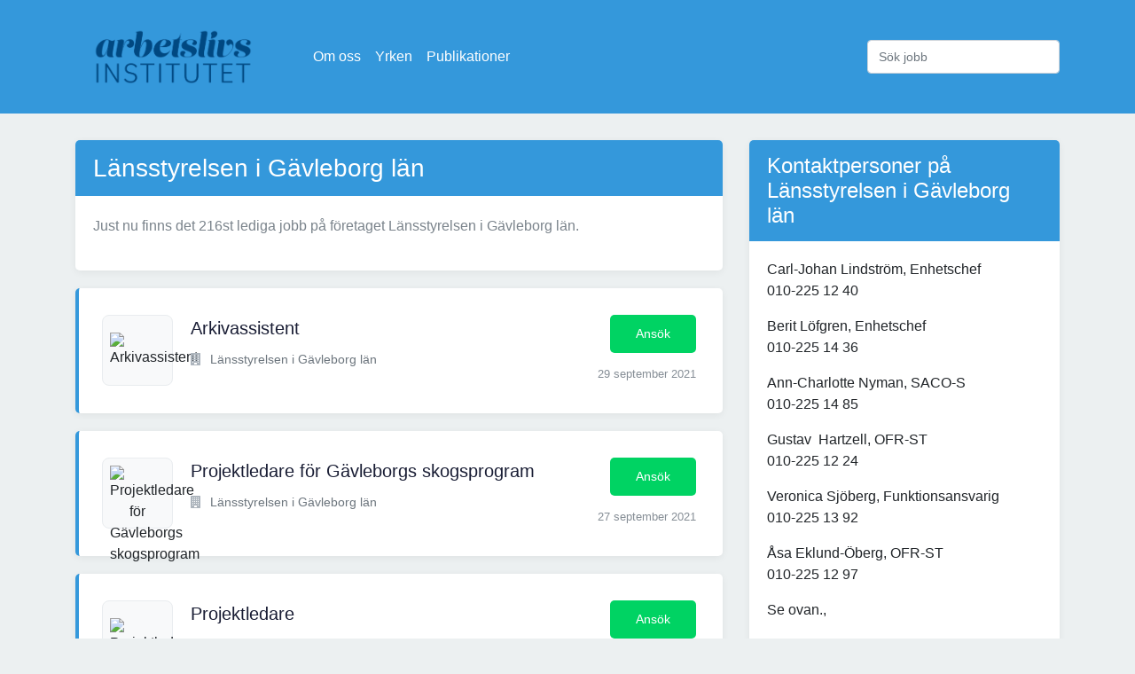

--- FILE ---
content_type: text/html; charset=utf-8
request_url: https://www.arbetslivsinstitutet.se/foretag/lansstyrelsen-i-gavleborg-lan/8
body_size: 3574
content:



<!DOCTYPE html>
<html lang="sv">

<head>
<script async src="https://pagead2.googlesyndication.com/pagead/js/adsbygoogle.js?client=ca-pub-5766970621731004"
     crossorigin="anonymous"></script>
    <meta charset="utf-8">
    <meta http-equiv="Content-type" content="text/html; charset=utf-8" />
    <title>Lediga jobb på Företaget Länsstyrelsen i Gävleborg län</title>
    <link rel="apple-touch-icon" sizes="57x57" href="/static/icon/apple-icon-57x57.png">
    <link rel="apple-touch-icon" sizes="60x60" href="/static/icon/apple-icon-60x60.png">
    <link rel="apple-touch-icon" sizes="72x72" href="/static/icon/apple-icon-72x72.png">
    <link rel="apple-touch-icon" sizes="76x76" href="/static/icon/apple-icon-76x76.png">
    <link rel="apple-touch-icon" sizes="114x114" href="/static/icon/apple-icon-114x114.png">
    <link rel="apple-touch-icon" sizes="120x120" href="/static/icon/apple-icon-120x120.png">
    <link rel="apple-touch-icon" sizes="144x144" href="/static/icon/apple-icon-144x144.png">
    <link rel="apple-touch-icon" sizes="152x152" href="/static/icon/apple-icon-152x152.png">
    <link rel="apple-touch-icon" sizes="180x180" href="/static/icon/apple-icon-180x180.png">
    <link rel="icon" type="image/png" sizes="192x192" href="/static/icon/android-icon-192x192.png">
    <link rel="icon" type="image/png" sizes="32x32" href="/static/icon/favicon-32x32.png">
    <link rel="icon" type="image/png" sizes="96x96" href="/static/icon/favicon-96x96.png">
    <link rel="icon" type="image/png" sizes="16x16" href="/static/icon/favicon-16x16.png">
    <link rel="manifest" href="/static/icon/manifest.json">
    <meta name="msapplication-TileColor" content="#ffffff">
    <meta name="msapplication-TileImage" content="/static/icon/ms-icon-144x144.png">
    <meta name="theme-color" content="#ffffff">
    <meta name="robots" content="all" />
    <link href='https://fonts.googleapis.com/css?family=Raleway:400,800' rel='stylesheet' type='text/css'>
    <meta name="viewport" content="width=device-width, initial-scale=1.0">
    <link rel="stylesheet" href="/static/CACHE/css/output.1d25558a0ba6.css" type="text/css">
    <!-- Google Tag Manager -->
    <script>(function (w, d, s, l, i) {
            w[l] = w[l] || []; w[l].push({
                'gtm.start':
                    new Date().getTime(), event: 'gtm.js'
            }); var f = d.getElementsByTagName(s)[0],
                j = d.createElement(s), dl = l != 'dataLayer' ? '&l=' + l : ''; j.async = true; j.src =
                    'https://www.googletagmanager.com/gtm.js?id=' + i + dl; f.parentNode.insertBefore(j, f);
        })(window, document, 'script', 'dataLayer', 'GTM-M9J38GL');</script>
    <!-- End Google Tag Manager -->
</head>

<body>
    <!-- Google Tag Manager (noscript) -->
    <noscript><iframe src="https://www.googletagmanager.com/ns.html?id=GTM-M9J38GL" height="0" width="0"
            style="display:none;visibility:hidden"></iframe></noscript>
    <!-- End Google Tag Manager (noscript) -->

    <nav class="navbar navbar-dark bg-primary navbar-expand-lg">
        <div class="container">
            <a href="/" class="navbar-brand"><img src="/static/logo.png" alt="Arbetslivsinstitutet.se Logotyp"></a>
            <button class="navbar-toggler" type="button" data-toggle="collapse" data-target="#navbarSupportedContent"
                aria-controls="navbarSupportedContent" aria-expanded="false" aria-label="Visa Navigation">
                <span class="navbar-toggler-icon"></span>
            </button>

            <div class="collapse navbar-collapse" id="navbarSupportedContent">
                <ul class="navbar-nav mr-auto">
                    <li class="nav-item"><a class="nav-link" href="/sida/om-oss/">Om oss</a></li>
                    <li class="nav-item"><a class="nav-link" href="/yrken/">Yrken</a></li>
                    <li class="nav-item"><a class="nav-link" href="/vara-publikationer/">Publikationer</a></li>
                </ul>
                <form class="form-inline" action="/sok/" method="post">
                    <input type="hidden" name="csrfmiddlewaretoken" value="tjHFqQmkAhmmRXcQepgfDrW8QvlXMQcZ6Ede9Z7i9QuTc1npeiLLcJO9ncJhALEB">
                    <input class="form-control" type="search" name="query" placeholder="Sök jobb" aria-label="Sök jobb">
                </form>
            </div>
        </div>
    </nav>

    
    <div class="container">
        <div class="row">
            <div class="col-md-8">
                <div class="content-block">
                    <h1>Länsstyrelsen i Gävleborg län</h1>
                    <p>Just nu finns det 216st lediga jobb på företaget Länsstyrelsen i Gävleborg län.</p>
                </div>

                <div class="job-list">
    
        <div class="job">
            <div class="header d-md-flex justify-content-between">
                <div class="d-md-flex">
                    <div class="thumb">
                        
                            <img src="https://www.arbetsformedlingen.se/rest/arbetsgivare/rest/af/v3/organisation/2021002437/logotyper/logo.png" alt="Arkivassistent"/>
                        
                    </div>
                    <div class="title">
                        <h4><a href="/jobb/arkivassistent-281/" title="Arkivassistent">Arkivassistent</a>
                        </h4>
                        <div class="links d-flex align-items-center">
                            <div class="title-detail">
                                <p><i class="fa fa-building"></i>
                                    
                                        Länsstyrelsen i Gävleborg län</p>
                            </div>
                            
                            
                        </div>
                    </div>
                </div>
                <div class="action">
                    <div class="apply-now">
                        <a href="/jobb/arkivassistent-281/" title="Arkivassistent"
                           class="boxed-btn3">Ansök</a>
                    </div>
                    <div class="published">
                        <p>29 september 2021</p>
                    </div>
                </div>
            </div>
        </div>
    
        <div class="job">
            <div class="header d-md-flex justify-content-between">
                <div class="d-md-flex">
                    <div class="thumb">
                        
                            <img src="https://www.arbetsformedlingen.se/rest/arbetsgivare/rest/af/v3/organisation/2021002437/logotyper/logo.png" alt="Projektledare för Gävleborgs skogsprogram"/>
                        
                    </div>
                    <div class="title">
                        <h4><a href="/jobb/projektledare-for-gavleborgs-skogsprogram/" title="Projektledare för Gävleborgs skogsprogram">Projektledare för Gävleborgs skogsprogram</a>
                        </h4>
                        <div class="links d-flex align-items-center">
                            <div class="title-detail">
                                <p><i class="fa fa-building"></i>
                                    
                                        Länsstyrelsen i Gävleborg län</p>
                            </div>
                            
                            
                        </div>
                    </div>
                </div>
                <div class="action">
                    <div class="apply-now">
                        <a href="/jobb/projektledare-for-gavleborgs-skogsprogram/" title="Projektledare för Gävleborgs skogsprogram"
                           class="boxed-btn3">Ansök</a>
                    </div>
                    <div class="published">
                        <p>27 september 2021</p>
                    </div>
                </div>
            </div>
        </div>
    
        <div class="job">
            <div class="header d-md-flex justify-content-between">
                <div class="d-md-flex">
                    <div class="thumb">
                        
                            <img src="https://www.arbetsformedlingen.se/rest/arbetsgivare/rest/af/v3/organisation/2021002437/logotyper/logo.png" alt="Projektledare"/>
                        
                    </div>
                    <div class="title">
                        <h4><a href="/jobb/projektledare-3476/" title="Projektledare">Projektledare</a>
                        </h4>
                        <div class="links d-flex align-items-center">
                            <div class="title-detail">
                                <p><i class="fa fa-building"></i>
                                    
                                        Länsstyrelsen i Gävleborg län</p>
                            </div>
                            
                            
                        </div>
                    </div>
                </div>
                <div class="action">
                    <div class="apply-now">
                        <a href="/jobb/projektledare-3476/" title="Projektledare"
                           class="boxed-btn3">Ansök</a>
                    </div>
                    <div class="published">
                        <p>7 september 2021</p>
                    </div>
                </div>
            </div>
        </div>
    
        <div class="job">
            <div class="header d-md-flex justify-content-between">
                <div class="d-md-flex">
                    <div class="thumb">
                        
                            <img src="https://www.arbetsformedlingen.se/rest/arbetsgivare/rest/af/v3/organisation/2021002437/logotyper/logo.png" alt="Vattenverksamhetshandläggare"/>
                        
                    </div>
                    <div class="title">
                        <h4><a href="/jobb/vattenverksamhetshandlaggare/" title="Vattenverksamhetshandläggare">Vattenverksamhetshandläggare</a>
                        </h4>
                        <div class="links d-flex align-items-center">
                            <div class="title-detail">
                                <p><i class="fa fa-building"></i>
                                    
                                        Länsstyrelsen i Gävleborg län</p>
                            </div>
                            
                            
                        </div>
                    </div>
                </div>
                <div class="action">
                    <div class="apply-now">
                        <a href="/jobb/vattenverksamhetshandlaggare/" title="Vattenverksamhetshandläggare"
                           class="boxed-btn3">Ansök</a>
                    </div>
                    <div class="published">
                        <p>3 september 2021</p>
                    </div>
                </div>
            </div>
        </div>
    
        <div class="job">
            <div class="header d-md-flex justify-content-between">
                <div class="d-md-flex">
                    <div class="thumb">
                        
                            <img src="https://www.arbetsformedlingen.se/rest/arbetsgivare/rest/af/v3/organisation/2021002437/logotyper/logo.png" alt="Handläggare för tillsyn Covid-19"/>
                        
                    </div>
                    <div class="title">
                        <h4><a href="/jobb/handlaggare-for-tillsyn-covid-19/" title="Handläggare för tillsyn Covid-19">Handläggare för tillsyn Covid-19</a>
                        </h4>
                        <div class="links d-flex align-items-center">
                            <div class="title-detail">
                                <p><i class="fa fa-building"></i>
                                    
                                        Länsstyrelsen i Gävleborg län</p>
                            </div>
                            
                            
                        </div>
                    </div>
                </div>
                <div class="action">
                    <div class="apply-now">
                        <a href="/jobb/handlaggare-for-tillsyn-covid-19/" title="Handläggare för tillsyn Covid-19"
                           class="boxed-btn3">Ansök</a>
                    </div>
                    <div class="published">
                        <p>25 augusti 2021</p>
                    </div>
                </div>
            </div>
        </div>
    
        <div class="job">
            <div class="header d-md-flex justify-content-between">
                <div class="d-md-flex">
                    <div class="thumb">
                        
                            <img src="https://www.arbetsformedlingen.se/rest/arbetsgivare/rest/af/v3/organisation/2021002437/logotyper/logo.png" alt="Fältarbetare inom provfiske"/>
                        
                    </div>
                    <div class="title">
                        <h4><a href="/jobb/faltarbetare-inom-provfiske/" title="Fältarbetare inom provfiske">Fältarbetare inom provfiske</a>
                        </h4>
                        <div class="links d-flex align-items-center">
                            <div class="title-detail">
                                <p><i class="fa fa-building"></i>
                                    
                                        Länsstyrelsen i Gävleborg län</p>
                            </div>
                            
                            
                        </div>
                    </div>
                </div>
                <div class="action">
                    <div class="apply-now">
                        <a href="/jobb/faltarbetare-inom-provfiske/" title="Fältarbetare inom provfiske"
                           class="boxed-btn3">Ansök</a>
                    </div>
                    <div class="published">
                        <p>10 augusti 2021</p>
                    </div>
                </div>
            </div>
        </div>
    
        <div class="job">
            <div class="header d-md-flex justify-content-between">
                <div class="d-md-flex">
                    <div class="thumb">
                        
                            <img src="https://www.arbetsformedlingen.se/rest/arbetsgivare/rest/af/v3/organisation/2021002437/logotyper/logo.png" alt="Kvalificerad miljöhandläggare"/>
                        
                    </div>
                    <div class="title">
                        <h4><a href="/jobb/kvalificerad-miljohandlaggare-14/" title="Kvalificerad miljöhandläggare">Kvalificerad miljöhandläggare</a>
                        </h4>
                        <div class="links d-flex align-items-center">
                            <div class="title-detail">
                                <p><i class="fa fa-building"></i>
                                    
                                        Länsstyrelsen i Gävleborg län</p>
                            </div>
                            
                            
                        </div>
                    </div>
                </div>
                <div class="action">
                    <div class="apply-now">
                        <a href="/jobb/kvalificerad-miljohandlaggare-14/" title="Kvalificerad miljöhandläggare"
                           class="boxed-btn3">Ansök</a>
                    </div>
                    <div class="published">
                        <p>2 augusti 2021</p>
                    </div>
                </div>
            </div>
        </div>
    
        <div class="job">
            <div class="header d-md-flex justify-content-between">
                <div class="d-md-flex">
                    <div class="thumb">
                        
                            <img src="https://www.arbetsformedlingen.se/rest/arbetsgivare/rest/af/v3/organisation/2021002437/logotyper/logo.png" alt="Antikvarie med landskapsinriktning"/>
                        
                    </div>
                    <div class="title">
                        <h4><a href="/jobb/antikvarie-med-landskapsinriktning/" title="Antikvarie med landskapsinriktning">Antikvarie med landskapsinriktning</a>
                        </h4>
                        <div class="links d-flex align-items-center">
                            <div class="title-detail">
                                <p><i class="fa fa-building"></i>
                                    
                                        Länsstyrelsen i Gävleborg län</p>
                            </div>
                            
                            
                        </div>
                    </div>
                </div>
                <div class="action">
                    <div class="apply-now">
                        <a href="/jobb/antikvarie-med-landskapsinriktning/" title="Antikvarie med landskapsinriktning"
                           class="boxed-btn3">Ansök</a>
                    </div>
                    <div class="published">
                        <p>28 juli 2021</p>
                    </div>
                </div>
            </div>
        </div>
    
        <div class="job">
            <div class="header d-md-flex justify-content-between">
                <div class="d-md-flex">
                    <div class="thumb">
                        
                            <img src="https://www.arbetsformedlingen.se/rest/arbetsgivare/rest/af/v3/organisation/2021002437/logotyper/logo.png" alt="Djurskyddshandläggare"/>
                        
                    </div>
                    <div class="title">
                        <h4><a href="/jobb/djurskyddshandlaggare-73/" title="Djurskyddshandläggare">Djurskyddshandläggare</a>
                        </h4>
                        <div class="links d-flex align-items-center">
                            <div class="title-detail">
                                <p><i class="fa fa-building"></i>
                                    
                                        Länsstyrelsen i Gävleborg län</p>
                            </div>
                            
                            
                        </div>
                    </div>
                </div>
                <div class="action">
                    <div class="apply-now">
                        <a href="/jobb/djurskyddshandlaggare-73/" title="Djurskyddshandläggare"
                           class="boxed-btn3">Ansök</a>
                    </div>
                    <div class="published">
                        <p>22 juni 2021</p>
                    </div>
                </div>
            </div>
        </div>
    
        <div class="job">
            <div class="header d-md-flex justify-content-between">
                <div class="d-md-flex">
                    <div class="thumb">
                        
                            <img src="https://www.arbetsformedlingen.se/rest/arbetsgivare/rest/af/v3/organisation/2021002437/logotyper/logo.png" alt="Samordnare för klimatanpassning med inriktning naturolyckor"/>
                        
                    </div>
                    <div class="title">
                        <h4><a href="/jobb/samordnare-for-klimatanpassning-med-inriktning-naturolyckor/" title="Samordnare för klimatanpassning med inriktning naturolyckor">Samordnare för klimatanpassning med inriktning naturolyckor</a>
                        </h4>
                        <div class="links d-flex align-items-center">
                            <div class="title-detail">
                                <p><i class="fa fa-building"></i>
                                    
                                        Länsstyrelsen i Gävleborg län</p>
                            </div>
                            
                            
                        </div>
                    </div>
                </div>
                <div class="action">
                    <div class="apply-now">
                        <a href="/jobb/samordnare-for-klimatanpassning-med-inriktning-naturolyckor/" title="Samordnare för klimatanpassning med inriktning naturolyckor"
                           class="boxed-btn3">Ansök</a>
                    </div>
                    <div class="published">
                        <p>22 juni 2021</p>
                    </div>
                </div>
            </div>
        </div>
    
</div>


                

                <nav aria-label="Sidor">
    <ul class="pagination flex-wrap">
        
        <li class="page-item">
            <a class="page-link"
               href="/foretag/lansstyrelsen-i-gavleborg-lan/7">
                Föregående
            </a>
        </li>
        

        
            <li class="page-item">
                <a class="page-link"
                   href="/foretag/lansstyrelsen-i-gavleborg-lan/0">
                    0
                </a>
            </li>
        
            <li class="page-item">
                <a class="page-link"
                   href="/foretag/lansstyrelsen-i-gavleborg-lan/">
                    1
                </a>
            </li>
        
            <li class="page-item">
                <a class="page-link"
                   href="/foretag/lansstyrelsen-i-gavleborg-lan/2">
                    2
                </a>
            </li>
        
            <li class="page-item">
                <a class="page-link"
                   href="/foretag/lansstyrelsen-i-gavleborg-lan/3">
                    3
                </a>
            </li>
        
            <li class="page-item">
                <a class="page-link"
                   href="/foretag/lansstyrelsen-i-gavleborg-lan/4">
                    4
                </a>
            </li>
        
            <li class="page-item">
                <a class="page-link"
                   href="/foretag/lansstyrelsen-i-gavleborg-lan/5">
                    5
                </a>
            </li>
        
            <li class="page-item">
                <a class="page-link"
                   href="/foretag/lansstyrelsen-i-gavleborg-lan/6">
                    6
                </a>
            </li>
        
            <li class="page-item">
                <a class="page-link"
                   href="/foretag/lansstyrelsen-i-gavleborg-lan/7">
                    7
                </a>
            </li>
        
            <li class="active" class="page-item">
                <a class="page-link"
                   href="/foretag/lansstyrelsen-i-gavleborg-lan/8">
                    8
                </a>
            </li>
        
            <li class="page-item">
                <a class="page-link"
                   href="/foretag/lansstyrelsen-i-gavleborg-lan/9">
                    9
                </a>
            </li>
        
            <li class="page-item">
                <a class="page-link"
                   href="/foretag/lansstyrelsen-i-gavleborg-lan/10">
                    10
                </a>
            </li>
        
            <li class="page-item">
                <a class="page-link"
                   href="/foretag/lansstyrelsen-i-gavleborg-lan/11">
                    11
                </a>
            </li>
        
            <li class="page-item">
                <a class="page-link"
                   href="/foretag/lansstyrelsen-i-gavleborg-lan/12">
                    12
                </a>
            </li>
        
            <li class="page-item">
                <a class="page-link"
                   href="/foretag/lansstyrelsen-i-gavleborg-lan/13">
                    13
                </a>
            </li>
        
            <li class="page-item">
                <a class="page-link"
                   href="/foretag/lansstyrelsen-i-gavleborg-lan/14">
                    14
                </a>
            </li>
        
            <li class="page-item">
                <a class="page-link"
                   href="/foretag/lansstyrelsen-i-gavleborg-lan/15">
                    15
                </a>
            </li>
        

        
            <li class="page-item">
                <a class="page-link" href="/foretag/lansstyrelsen-i-gavleborg-lan/9">Nästa</a>
            </li>
        
    </ul>
</nav>


            </div>
            <div class="col-md-4">
                
                    <div class="content-block">
                        <h2>Kontaktpersoner på Länsstyrelsen i Gävleborg län</h2>

                        
                            <address> Carl-Johan Lindström, Enhetschef<br/>
                                010-225 12 40
                                <br/>
                            </address>
                        
                            <address> Berit Löfgren, Enhetschef<br/>
                                010-225 14 36
                                <br/>
                            </address>
                        
                            <address> Ann-Charlotte Nyman, SACO-S<br/>
                                010-225 14 85
                                <br/>
                            </address>
                        
                            <address> Gustav  Hartzell, OFR-ST<br/>
                                010-225 12 24
                                <br/>
                            </address>
                        
                            <address> Veronica Sjöberg, Funktionsansvarig<br/>
                                010-225 13 92
                                <br/>
                            </address>
                        
                            <address> Åsa Eklund-Öberg, OFR-ST<br/>
                                010-225 12 97
                                <br/>
                            </address>
                        
                            <address> Se ovan.,<br/>
                                
                                <br/>
                            </address>
                        
                            <address> Jennie Dalethsson, Handläggare<br/>
                                0291-47 10 40
                                <br/>
                            </address>
                        
                            <address> Sara Lindqvist, Handläggare<br/>
                                010-225 14 65
                                <br/>
                            </address>
                        
                            <address> Nelli Kopola, Enhetschef<br/>
                                010-225 13 79
                                <br/>
                            </address>
                        
                            <address> Jenny Blomberg, OFR-ST<br/>
                                010-225 12 87
                                <br/>
                            </address>
                        
                            <address> Mats Hindström, Stabschef<br/>
                                010-225 14 33
                                <br/>
                            </address>
                        
                            <address> Folke Flomyhr, Personalchef<br/>
                                010-225 12 10
                                <br/>
                            </address>
                        
                            <address> Robert  Ahlberg, SACO-S<br/>
                                010-225 12 09
                                <br/>
                            </address>
                        
                            <address> Jenny Blomberg, TCO-ST<br/>
                                010-225 12 87
                                <br/>
                            </address>
                        
                            <address> Daniel Ström, Chefsjurist<br/>
                                010-225 12 17
                                <br/>
                            </address>
                        
                            <address> Caroline Näslund, Jurist<br/>
                                010-225 12 07
                                <br/>
                            </address>
                        
                            <address> Karl Gullberg, Länsfiskekonsulent<br/>
                                010-225 14 12
                                <br/>
                            </address>
                        
                            <address> Gunilla Malm, ST<br/>
                                010-225 12 11
                                <br/>
                            </address>
                        
                            <address> Larsson Jenny, Enhetschef<br/>
                                010-225 14 57
                                <br/>
                            </address>
                        
                    </div>
                
                
                    <div class="content-block">
                        <h3>Besöksadress</h3>
                        <address>
                            Länsstyrelsen Gävleborg<br/>
                            None<br/>
                        </address>
                    </div>
                

                
                    <div class="content-block">
                        <h3>Postadress</h3>
                        <address>
                            
                                Länsstyrelsen Gävleborg<br/>
                            
                            .,
                                80170<br/>
                        </address>
                    </div>
                


            </div>
        </div>
    </div>


    <div class="container">
        <hr>
        <div class="footer">
            Vi har alla lediga jobb i Sverige! Letar du arbete? Välkommen till Arbetslivsinstitutet som är här för att
            hjälpa dig hitta ditt framtida arbete.
        </div>
    </div>

    <script src="/static/CACHE/js/output.fccf081f1c16.js"></script>
    
</body>

</html>

--- FILE ---
content_type: text/html; charset=utf-8
request_url: https://www.google.com/recaptcha/api2/aframe
body_size: 266
content:
<!DOCTYPE HTML><html><head><meta http-equiv="content-type" content="text/html; charset=UTF-8"></head><body><script nonce="2rQN9ucAIHXmPDRAfvi-ug">/** Anti-fraud and anti-abuse applications only. See google.com/recaptcha */ try{var clients={'sodar':'https://pagead2.googlesyndication.com/pagead/sodar?'};window.addEventListener("message",function(a){try{if(a.source===window.parent){var b=JSON.parse(a.data);var c=clients[b['id']];if(c){var d=document.createElement('img');d.src=c+b['params']+'&rc='+(localStorage.getItem("rc::a")?sessionStorage.getItem("rc::b"):"");window.document.body.appendChild(d);sessionStorage.setItem("rc::e",parseInt(sessionStorage.getItem("rc::e")||0)+1);localStorage.setItem("rc::h",'1768852221664');}}}catch(b){}});window.parent.postMessage("_grecaptcha_ready", "*");}catch(b){}</script></body></html>